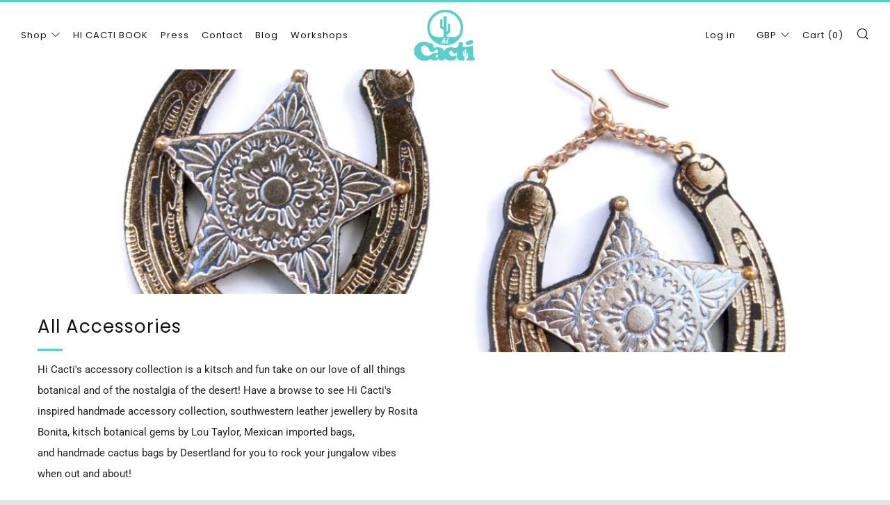

--- FILE ---
content_type: text/javascript
request_url: https://hicacti.com/cdn/shop/t/8/assets/custom.js?v=152733329445290166911571748619
body_size: -621
content:
//# sourceMappingURL=/cdn/shop/t/8/assets/custom.js.map?v=152733329445290166911571748619
